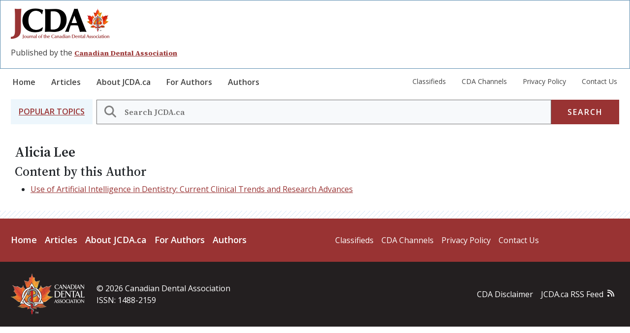

--- FILE ---
content_type: text/html; charset=UTF-8
request_url: https://jcda.ca/users/alicia-lee
body_size: 5630
content:

<!DOCTYPE html>
<html lang="en" dir="ltr" prefix="content: http://purl.org/rss/1.0/modules/content/  dc: http://purl.org/dc/terms/  foaf: http://xmlns.com/foaf/0.1/  og: http://ogp.me/ns#  rdfs: http://www.w3.org/2000/01/rdf-schema#  schema: http://schema.org/  sioc: http://rdfs.org/sioc/ns#  sioct: http://rdfs.org/sioc/types#  skos: http://www.w3.org/2004/02/skos/core#  xsd: http://www.w3.org/2001/XMLSchema# " class="h-100">
  <head>
    <meta charset="utf-8" />
<noscript><style>form.antibot * :not(.antibot-message) { display: none !important; }</style>
</noscript><meta name="Generator" content="Drupal 10 (https://www.drupal.org)" />
<meta name="MobileOptimized" content="width" />
<meta name="HandheldFriendly" content="true" />
<meta name="viewport" content="width=device-width, initial-scale=1.0" />
<link rel="icon" href="/themes/custom/flossy/favicon.ico" type="image/png" />

    <title>Alicia Lee | JCDA</title>
    <link rel="stylesheet" media="all" href="/sites/default/files/css/css_FlfMo8Iuxl-M2bylJPUq6W4on2jKSX9pZOaoMfJxVIM.css?delta=0&amp;language=en&amp;theme=flossy&amp;include=eJxdjEEKgDAMBD9U7ckHJRpLITXSjUp9vaAHxcvCMMyymcMrrUNkggR-OakxaQdvmpf0NUUASoIwWpW4WC2k-ZQwqwHtH6LBpTz3e5YD8d6-2LSpXLeTMjg" />
<link rel="stylesheet" media="all" href="/sites/default/files/css/css_Wsz-EhCNI7JF1QeryZa98YIaMWtaKjWgNmdemW4MyhI.css?delta=1&amp;language=en&amp;theme=flossy&amp;include=eJxdjEEKgDAMBD9U7ckHJRpLITXSjUp9vaAHxcvCMMyymcMrrUNkggR-OakxaQdvmpf0NUUASoIwWpW4WC2k-ZQwqwHtH6LBpTz3e5YD8d6-2LSpXLeTMjg" />
<link rel="stylesheet" media="all" href="//fonts.googleapis.com/css2?family=Open+Sans:ital,wght@0,300..800;1,300..800&amp;family=Source+Serif+4:ital,opsz,wght@0,8..60,200..900;1,8..60,200..900" />
<link rel="stylesheet" media="all" href="/sites/default/files/css/css_SDUl2D9UIwQe0gkaQTG54gdpZmIUxcdVe97GZaPjeJM.css?delta=3&amp;language=en&amp;theme=flossy&amp;include=eJxdjEEKgDAMBD9U7ckHJRpLITXSjUp9vaAHxcvCMMyymcMrrUNkggR-OakxaQdvmpf0NUUASoIwWpW4WC2k-ZQwqwHtH6LBpTz3e5YD8d6-2LSpXLeTMjg" />

    
  </head>
  <body class="path-users   d-flex flex-column h-100">
        <div class="visually-hidden-focusable skip-link p-3 container">
      <a href="#main-content" class="p-2">
        Skip to main content
      </a>
    </div>
    
      <div class="dialog-off-canvas-main-canvas d-flex flex-column h-100" data-off-canvas-main-canvas>
    


<!-- Google tag (gtag.js) -->
<script async src="https://www.googletagmanager.com/gtag/js?id=G-H940J6994L"></script>
<script>
  window.dataLayer = window.dataLayer || [];
function gtag() {
dataLayer.push(arguments);
}
gtag('js', new Date());
gtag('config', 'G-H940J6994L');
</script>
<header>
  

      <div class="logo-branding pt-md-3">
      <div class="container">
          <div class="region region-nav-branding">
    <div id="block-flossy-branding" class="block block-system block-system-branding-block">
  
    
  <div class="navbar-brand d-flex align-items-center">

    <a href="/" title="Home" rel="home" class="site-logo d-block">
    <img src="/themes/custom/flossy/logo.png" alt="Home" fetchpriority="high" />
  </a>
  
  <div>
        <a href="/" title="Home" rel="home" class="site-title">
      JCDA
    </a>
    
      </div>
</div>
</div>
<div id="block-jcdaadscriptblock-2" class="block block-block-content block-block-contente7026d97-5f60-4b89-850c-6b3e57b290ab">
  
    
      
            <div class="clearfix text-formatted field field--name-body field--type-text-with-summary field--label-hidden field__item"><script>
  var googletag = googletag || {};
  googletag.cmd = googletag.cmd || [];
  (function() {
    var gads = document.createElement('script');
    gads.async = true;
    gads.type = 'text/javascript';
    var useSSL = 'https:' == document.location.protocol;
    gads.src = (useSSL ? 'https:' : 'http:') +
      '//www.googletagservices.com/tag/js/gpt.js';
    var node = document.getElementsByTagName('script')[0];
    node.parentNode.insertBefore(gads, node);
  })();

  googletag.cmd.push(function() {
    googletag.defineSlot('/91109467/englishLeaderboard', [728, 90], 'div-gpt-ad-1449081122157-0').addService(googletag.pubads());
    googletag.pubads().enableSingleRequest();
    googletag.enableServices();
  });

  googletag.cmd.push(function() {
    googletag.defineSlot('/91109467/Sidebar', [160, 600], 'div-gpt-ad-1449081164699-0').addService(googletag.pubads());
    googletag.pubads().enableSingleRequest();
    googletag.enableServices();
  });

</script>
<div class="advertisement col-8"><!-- /91109467/englishLeaderboard -->
<div id="div-gpt-ad-1449081122157-0" style="height:90px; width:728px;"><script type="text/javascript">
        googletag.cmd.push(function() { googletag.display('div-gpt-ad-1449081122157-0'); });
      </script></div>
</div>
</div>
      
  </div>
<div id="block-siteslogan" class="block block-block-content block-block-content38e41f02-3748-42f8-8642-09a915881653">
  
    
      
            <div class="clearfix text-formatted field field--name-body field--type-text-with-summary field--label-hidden field__item"><p>Published by the&nbsp;<a href="http://www.cda-adc.ca/en/">Canadian Dental Association</a></p></div>
      
  </div>

  </div>

        <button class="navbar-toggler collapsed d-md-none" type="button" data-bs-toggle="collapse" data-bs-target="#navbarSupportedContent" aria-controls="navbarSupportedContent" aria-expanded="false" aria-label="Toggle navigation">

          Menu
        </button>

      </div>
    </div>
    <nav class="navbar navbar-expand-md   ">
      <div class="container">
        <div class="collapse navbar-collapse justify-content-lg-between justify-content-md-start flex-md-column" id="navbarSupportedContent">
            <div class="d-md-flex justify-content-between region region-nav-main">
    <nav role="navigation" aria-labelledby="block-flossy-main-navigation-menu" id="block-flossy-main-navigation" class="block block-menu navigation menu--main">
            
  <h5 class="visually-hidden" id="block-flossy-main-navigation-menu">Main navigation</h5>
  

        
            <ul data-block="nav_main" class="navbar-nav justify-content-end flex-wrap nav-level-0">
                    <li class="nav-item">
          <a href="/" title="JCDA Home page" class="nav-link" data-drupal-link-system-path="&lt;front&gt;">Home</a>
      </li>

                    <li class="nav-item">
          <a href="/search" class="article-nav-link nav-link" title="Articles search page" data-drupal-link-system-path="search">Articles</a>
      </li>

                    <li class="nav-item">
          <a href="/about" title="About JCDA.ca section." class="nav-link" data-drupal-link-system-path="node/8609">About JCDA.ca</a>
      </li>

                    <li class="nav-item">
          <a href="/information_for_authors" title="Information for authors section." class="nav-link" data-drupal-link-system-path="node/8675">For Authors</a>
      </li>

                    <li class="nav-item">
          <a href="/authors" title="List of authors section." class="nav-link" data-drupal-link-system-path="authors">Authors</a>
      </li>

        </ul>
  



  </nav>
<nav role="navigation" aria-labelledby="block-submainmenu-menu" id="block-submainmenu" class="block block-menu navigation menu--sub-main-menu">
            
  <h5 class="visually-hidden" id="block-submainmenu-menu">Sub Main Menu</h5>
  

        
              <ul data-block="nav_main" class="nav navbar-nav">
                    <li class="nav-item">
        <a href="/classifieds-search" title="Classifieds Search section." class="nav-link" data-drupal-link-system-path="node/8746">Classifieds</a>
              </li>
                <li class="nav-item">
        <a href="/cda-oasis" title="CDA Oasis section." class="nav-link" data-drupal-link-system-path="node/8747">CDA Channels</a>
              </li>
                <li class="nav-item">
        <a href="/privacy_policy" class="nav-link" data-drupal-link-system-path="node/8683">Privacy Policy</a>
              </li>
                <li class="nav-item">
        <a href="/contact_us" class="nav-link" data-drupal-link-system-path="node/8638">Contact Us</a>
              </li>
        </ul>
  


  </nav>

  </div>

        </div>
      </div>
    </nav>

  
  <div class="site-search-field container">
      <div class="region region-nav-additional">
    <div class="jcda-search-block-form block block-jcda-search block-search-jcda-block" data-drupal-selector="jcda-search-block-form" id="block-searchjcdaarticles">
	
		
	    <div class='p-3 bg-blue popular-topics d-none d-md-grid'>
      <a class="all-topics-link" data-bs-toggle="collapse" href="#block-views-block-topics-blocks-jcda-all-topics" role="button" aria-expanded="false" aria-controls="block-views-block-topics-blocks-jcda-all-topics">
        <h2 class="mb-0 mr-4 text-uppercase">Popular Topics</h2>
      </a>
    </div>
    <form data-block="nav_additional" action="/search" method="get" id="jcda-search-block-form" accept-charset="UTF-8">
  <div class="js-form-item form-item js-form-type-search form-type-search js-form-item-keywords form-item-keywords form-no-label">
      <label for="edit-keywords" class="visually-hidden">Search</label>
        
  <input title="Enter the terms you wish to search for." placeholder="Search JCDA.ca" data-drupal-selector="edit-keywords" type="search" id="edit-keywords" name="keywords" value="" size="60" maxlength="128" class="form-search form-control" />
  <i class="search-input-icon"></i>


        </div>
<div data-drupal-selector="edit-actions" class="form-actions js-form-wrapper form-wrapper" id="edit-actions">
    <input data-drupal-selector="edit-submit" type="submit" id="edit-submit" value="Search" class="button js-form-submit form-submit btn btn-secondary" />

</div>

</form>

  </div>


<div class="views-element-container block block-views block-views-blocktopics-blocks-jcda-all-topics collapse bg-secondary align-items-baseline all-topics-menu" id="block-views-block-topics-blocks-jcda-all-topics">
	
		
			<div data-block="nav_additional"><div class="offset-md-2 view view-topics-blocks view-id-topics_blocks view-display-id-jcda_all_topics js-view-dom-id-1571bb520df14f90364990634ead045f8ad8fc5e6a35e66930bd169cebdf4b2d">
  
    
      
      <div class="view-content">
          <div class="views-view-grid horizontal cols-4 clearfix">
            <div class="views-row clearfix row-1">
                  <div class="views-col col-1" style="width: 25%;"><div class="views-field views-field-name"><span class="field-content"><a href="/search?field_tags=16">access to care</a></span></div></div>
                  <div class="views-col col-2" style="width: 25%;"><div class="views-field views-field-name"><span class="field-content"><a href="/search?field_tags=96">adults</a></span></div></div>
                  <div class="views-col col-3" style="width: 25%;"><div class="views-field views-field-name"><span class="field-content"><a href="/search?field_tags=80">adverse reactions</a></span></div></div>
                  <div class="views-col col-4" style="width: 25%;"><div class="views-field views-field-name"><span class="field-content"><a href="/search?field_tags=70">advocacy</a></span></div></div>
              </div>
          <div class="views-row clearfix row-2">
                  <div class="views-col col-1" style="width: 25%;"><div class="views-field views-field-name"><span class="field-content"><a href="/search?field_tags=76">anesthesia</a></span></div></div>
                  <div class="views-col col-2" style="width: 25%;"><div class="views-field views-field-name"><span class="field-content"><a href="/search?field_tags=204">anxiety</a></span></div></div>
                  <div class="views-col col-3" style="width: 25%;"><div class="views-field views-field-name"><span class="field-content"><a href="/search?field_tags=110">associations</a></span></div></div>
                  <div class="views-col col-4" style="width: 25%;"><div class="views-field views-field-name"><span class="field-content"><a href="/search?field_tags=82">cancer</a></span></div></div>
              </div>
          <div class="views-row clearfix row-3">
                  <div class="views-col col-1" style="width: 25%;"><div class="views-field views-field-name"><span class="field-content"><a href="/search?field_tags=203">caries</a></span></div></div>
                  <div class="views-col col-2" style="width: 25%;"><div class="views-field views-field-name"><span class="field-content"><a href="/search?field_tags=68">cda</a></span></div></div>
                  <div class="views-col col-3" style="width: 25%;"><div class="views-field views-field-name"><span class="field-content"><a href="/search?field_tags=46">children</a></span></div></div>
                  <div class="views-col col-4" style="width: 25%;"><div class="views-field views-field-name"><span class="field-content"><a href="/search?field_tags=32">continuing education</a></span></div></div>
              </div>
          <div class="views-row clearfix row-4">
                  <div class="views-col col-1" style="width: 25%;"><div class="views-field views-field-name"><span class="field-content"><a href="/search?field_tags=90">dental caries</a></span></div></div>
                  <div class="views-col col-2" style="width: 25%;"><div class="views-field views-field-name"><span class="field-content"><a href="/search?field_tags=62">dental devices</a></span></div></div>
                  <div class="views-col col-3" style="width: 25%;"><div class="views-field views-field-name"><span class="field-content"><a href="/search?field_tags=74">dental diseases</a></span></div></div>
                  <div class="views-col col-4" style="width: 25%;"><div class="views-field views-field-name"><span class="field-content"><a href="/search?field_tags=202">dental materials</a></span></div></div>
              </div>
          <div class="views-row clearfix row-5">
                  <div class="views-col col-1" style="width: 25%;"><div class="views-field views-field-name"><span class="field-content"><a href="/search?field_tags=56">dental profession</a></span></div></div>
                  <div class="views-col col-2" style="width: 25%;"><div class="views-field views-field-name"><span class="field-content"><a href="/search?field_tags=34">diagnosis</a></span></div></div>
                  <div class="views-col col-3" style="width: 25%;"><div class="views-field views-field-name"><span class="field-content"><a href="/search?field_tags=14">education</a></span></div></div>
                  <div class="views-col col-4" style="width: 25%;"><div class="views-field views-field-name"><span class="field-content"><a href="/search?field_tags=94">endodontics</a></span></div></div>
              </div>
          <div class="views-row clearfix row-6">
                  <div class="views-col col-1" style="width: 25%;"><div class="views-field views-field-name"><span class="field-content"><a href="/search?field_tags=100">epidemiology</a></span></div></div>
                  <div class="views-col col-2" style="width: 25%;"><div class="views-field views-field-name"><span class="field-content"><a href="/search?field_tags=102">esthetics</a></span></div></div>
                  <div class="views-col col-3" style="width: 25%;"><div class="views-field views-field-name"><span class="field-content"><a href="/search?field_tags=42">evidence-based dentistry</a></span></div></div>
                  <div class="views-col col-4" style="width: 25%;"><div class="views-field views-field-name"><span class="field-content"><a href="/search?field_tags=72">fluoride</a></span></div></div>
              </div>
          <div class="views-row clearfix row-7">
                  <div class="views-col col-1" style="width: 25%;"><div class="views-field views-field-name"><span class="field-content"><a href="/search?field_tags=196">g28</a></span></div></div>
                  <div class="views-col col-2" style="width: 25%;"><div class="views-field views-field-name"><span class="field-content"><a href="/search?field_tags=58">guidelines</a></span></div></div>
                  <div class="views-col col-3" style="width: 25%;"><div class="views-field views-field-name"><span class="field-content"><a href="/search?field_tags=64">industry</a></span></div></div>
                  <div class="views-col col-4" style="width: 25%;"><div class="views-field views-field-name"><span class="field-content"><a href="/search?field_tags=98">infection control</a></span></div></div>
              </div>
          <div class="views-row clearfix row-8">
                  <div class="views-col col-1" style="width: 25%;"><div class="views-field views-field-name"><span class="field-content"><a href="/search?field_tags=92">injury</a></span></div></div>
                  <div class="views-col col-2" style="width: 25%;"><div class="views-field views-field-name"><span class="field-content"><a href="/search?field_tags=50">materials</a></span></div></div>
                  <div class="views-col col-3" style="width: 25%;"><div class="views-field views-field-name"><span class="field-content"><a href="/search?field_tags=104">occlusion</a></span></div></div>
                  <div class="views-col col-4" style="width: 25%;"><div class="views-field views-field-name"><span class="field-content"><a href="/search?field_tags=205">oral condition</a></span></div></div>
              </div>
          <div class="views-row clearfix row-9">
                  <div class="views-col col-1" style="width: 25%;"><div class="views-field views-field-name"><span class="field-content"><a href="/search?field_tags=36">oral conditions</a></span></div></div>
                  <div class="views-col col-2" style="width: 25%;"><div class="views-field views-field-name"><span class="field-content"><a href="/search?field_tags=24">oral health</a></span></div></div>
                  <div class="views-col col-3" style="width: 25%;"><div class="views-field views-field-name"><span class="field-content"><a href="/search?field_tags=112">oral medicine</a></span></div></div>
                  <div class="views-col col-4" style="width: 25%;"><div class="views-field views-field-name"><span class="field-content"><a href="/search?field_tags=86">oral pathology</a></span></div></div>
              </div>
          <div class="views-row clearfix row-10">
                  <div class="views-col col-1" style="width: 25%;"><div class="views-field views-field-name"><span class="field-content"><a href="/search?field_tags=44">oral surgery</a></span></div></div>
                  <div class="views-col col-2" style="width: 25%;"><div class="views-field views-field-name"><span class="field-content"><a href="/search?field_tags=52">organizations</a></span></div></div>
                  <div class="views-col col-3" style="width: 25%;"><div class="views-field views-field-name"><span class="field-content"><a href="/search?field_tags=20">orthodontics</a></span></div></div>
                  <div class="views-col col-4" style="width: 25%;"><div class="views-field views-field-name"><span class="field-content"><a href="/search?field_tags=78">pain</a></span></div></div>
              </div>
          <div class="views-row clearfix row-11">
                  <div class="views-col col-1" style="width: 25%;"><div class="views-field views-field-name"><span class="field-content"><a href="/search?field_tags=28">pediatrics</a></span></div></div>
                  <div class="views-col col-2" style="width: 25%;"><div class="views-field views-field-name"><span class="field-content"><a href="/search?field_tags=184">pediatrics. public health</a></span></div></div>
                  <div class="views-col col-3" style="width: 25%;"><div class="views-field views-field-name"><span class="field-content"><a href="/search?field_tags=48">people</a></span></div></div>
                  <div class="views-col col-4" style="width: 25%;"><div class="views-field views-field-name"><span class="field-content"><a href="/search?field_tags=60">periodontics</a></span></div></div>
              </div>
          <div class="views-row clearfix row-12">
                  <div class="views-col col-1" style="width: 25%;"><div class="views-field views-field-name"><span class="field-content"><a href="/search?field_tags=38">pharmacology</a></span></div></div>
                  <div class="views-col col-2" style="width: 25%;"><div class="views-field views-field-name"><span class="field-content"><a href="/search?field_tags=66">practice management</a></span></div></div>
                  <div class="views-col col-3" style="width: 25%;"><div class="views-field views-field-name"><span class="field-content"><a href="/search?field_tags=54">prevention</a></span></div></div>
                  <div class="views-col col-4" style="width: 25%;"><div class="views-field views-field-name"><span class="field-content"><a href="/search?field_tags=88">prosthodontics</a></span></div></div>
              </div>
          <div class="views-row clearfix row-13">
                  <div class="views-col col-1" style="width: 25%;"><div class="views-field views-field-name"><span class="field-content"><a href="/search?field_tags=26">public health</a></span></div></div>
                  <div class="views-col col-2" style="width: 25%;"><div class="views-field views-field-name"><span class="field-content"><a href="/search?field_tags=197">publications</a></span></div></div>
                  <div class="views-col col-3" style="width: 25%;"><div class="views-field views-field-name"><span class="field-content"><a href="/search?field_tags=84">radiology</a></span></div></div>
                  <div class="views-col col-4" style="width: 25%;"><div class="views-field views-field-name"><span class="field-content"><a href="/search?field_tags=22">restorations</a></span></div></div>
              </div>
          <div class="views-row clearfix row-14">
                  <div class="views-col col-1" style="width: 25%;"><div class="views-field views-field-name"><span class="field-content"><a href="/search?field_tags=30">seniors</a></span></div></div>
                  <div class="views-col col-2" style="width: 25%;"><div class="views-field views-field-name"><span class="field-content"><a href="/search?field_tags=12">special needs</a></span></div></div>
                  <div class="views-col col-3" style="width: 25%;"><div class="views-field views-field-name"><span class="field-content"><a href="/search?field_tags=108">specialties</a></span></div></div>
                  <div class="views-col col-4" style="width: 25%;"><div class="views-field views-field-name"><span class="field-content"><a href="/search?field_tags=106">sponsored content</a></span></div></div>
              </div>
          <div class="views-row clearfix row-15">
                  <div class="views-col col-1" style="width: 25%;"><div class="views-field views-field-name"><span class="field-content"><a href="/search?field_tags=198">systemic</a></span></div></div>
                  <div class="views-col col-2" style="width: 25%;"><div class="views-field views-field-name"><span class="field-content"><a href="/search?field_tags=40">systemic disease</a></span></div></div>
                  <div class="views-col col-3" style="width: 25%;"><div class="views-field views-field-name"><span class="field-content"><a href="/search?field_tags=18">treatment</a></span></div></div>
              </div>
      </div>

    </div>
  
          </div>
</div>

	</div>


  </div>

  </div>

</header>

<main role="main">
  <a id="main-content" tabindex="-1"></a>
  
  
  
  

  <div class="container">
        <div class="row g-0">
            <div class="order-1 order-lg-2 col-12 col-md-8 col-lg-9">
          <div class="region region-content">
    <div data-drupal-messages-fallback class="hidden"></div>
<div id="block-flossy-content" class="block block-system block-system-main-block">
  
    
      <h1>Alicia Lee <h2>Content by this Author</h2><ul><li><a href="/l7">Use of Artificial Intelligence in Dentistry: Current Clinical Trends and Research Advances</a></li></ul>
  </div>

  </div>

      </div>

              <div class="d-none d-md-block order-3 col-12 col-md-4 col-lg-3">
            <div class="region region-sidebar-second">
    <div id="block-jcdatwitter" class="block block-block-content block-block-contentfb2d7dad-5c0c-4295-8b7a-f6fd7f1a67b8">
  
    
      
            <div class="clearfix text-formatted field field--name-body field--type-text-with-summary field--label-hidden field__item"><div class="advertisement"><!-- /91109467/Sidebar -->
<div id="div-gpt-ad-1449081164699-0" style="width:160px;"><script type="text/javascript">
        googletag.cmd.push(function() { googletag.display('div-gpt-ad-1449081164699-0'); });
      </script></div>
</div>
</div>
      
  </div>

  </div>

        </div>
          </div>
  </div>

</main>

  <footer id="page-footer" class="    ">
    <div class="footer-logo-nav-block">
      <div class="container">
          <div class="region region-pre-footer">
    <div id="block-jcdafooterlogoandslogan" class="block block-block-content block-block-content81a4fcbd-b975-4ab0-a483-f62021d7a494">
  
    
      
  </div>
<nav role="navigation" aria-labelledby="block-mainnavigation-menu" id="block-mainnavigation" class="block block-menu navigation menu--main">
            
  <h5 class="visually-hidden" id="block-mainnavigation-menu">Main navigation</h5>
  

        
            <ul data-block="pre_footer" class="navbar-nav justify-content-end flex-wrap nav-level-0">
                    <li class="nav-item">
          <a href="/" title="JCDA Home page" class="nav-link" data-drupal-link-system-path="&lt;front&gt;">Home</a>
      </li>

                    <li class="nav-item">
          <a href="/search" class="article-nav-link nav-link" title="Articles search page" data-drupal-link-system-path="search">Articles</a>
      </li>

                    <li class="nav-item">
          <a href="/about" title="About JCDA.ca section." class="nav-link" data-drupal-link-system-path="node/8609">About JCDA.ca</a>
      </li>

                    <li class="nav-item">
          <a href="/information_for_authors" title="Information for authors section." class="nav-link" data-drupal-link-system-path="node/8675">For Authors</a>
      </li>

                    <li class="nav-item">
          <a href="/authors" title="List of authors section." class="nav-link" data-drupal-link-system-path="authors">Authors</a>
      </li>

        </ul>
  



  </nav>
<nav role="navigation" aria-labelledby="block-submainmenu-2-menu" id="block-submainmenu-2" class="block block-menu navigation menu--sub-main-menu">
            
  <h5 class="visually-hidden" id="block-submainmenu-2-menu">Sub Main Menu</h5>
  

        
              <ul data-block="pre_footer" class="nav navbar-nav">
                    <li class="nav-item">
        <a href="/classifieds-search" title="Classifieds Search section." class="nav-link" data-drupal-link-system-path="node/8746">Classifieds</a>
              </li>
                <li class="nav-item">
        <a href="/cda-oasis" title="CDA Oasis section." class="nav-link" data-drupal-link-system-path="node/8747">CDA Channels</a>
              </li>
                <li class="nav-item">
        <a href="/privacy_policy" class="nav-link" data-drupal-link-system-path="node/8683">Privacy Policy</a>
              </li>
                <li class="nav-item">
        <a href="/contact_us" class="nav-link" data-drupal-link-system-path="node/8638">Contact Us</a>
              </li>
        </ul>
  


  </nav>

  </div>

      </div>
    </div>

    <div class="footer-disclaimer-block">
      <div class="container">
        <div class="col-md-6 fst-italic">
            <div class="region region-footer">
    <div id="block-footerdisclaimer" class="block block-block-content block-block-content709dc05f-c80d-4d1a-b1a3-67e3438d45a7">
  
    
      
  </div>

  </div>

        </div>
      </div>
    </div>

    <div class="footer-cda-rss-block">
      <div class="container">
          <div class="region region-post-footer">
    <div id="block-cdalogoandcopyright" class="block block-block-content block-block-content5fa8a064-0c07-4f78-93ce-0609dd4754c8">
  
    
      
            <div class="clearfix text-formatted field field--name-body field--type-text-with-summary field--label-hidden field__item"><p><img alt="CPA Footer Logo" data-entity-type="file" data-entity-uuid="c527a102-0bf3-4089-8409-28f79087d9df" src="/sites/default/files/inline-images/CDA-footer-logo_2.png" width="150" height="84" loading="lazy"></p>

<p>© 2026 Canadian Dental Association</p>

<p>ISSN: 1488-2159</p></div>
      
  </div>
<nav role="navigation" aria-labelledby="block-flossy-disclaimermenu-menu" id="block-flossy-disclaimermenu" class="block block-menu navigation menu--disclaimer-menu">
            
  <h5 class="visually-hidden" id="block-flossy-disclaimermenu-menu">Disclaimer Menu</h5>
  

        
              <ul data-block="post_footer" class="nav navbar-nav">
                    <li class="nav-item">
        <a href="https://www.cda-adc.ca/en/disclaimer.asp" class="nav-link">CDA Disclaimer</a>
              </li>
                <li class="nav-item">
        <a href="https://jcda.ca/rss_2.0" class="jcda-rss-feed nav-link">JCDA.ca RSS Feed</a>
              </li>
        </ul>
  


  </nav>

  </div>

      </div>
    </div>

  </footer>

  </div>

    
    <script type="application/json" data-drupal-selector="drupal-settings-json">{"path":{"baseUrl":"\/","pathPrefix":"","currentPath":"users\/alicia-lee","currentPathIsAdmin":false,"isFront":false,"currentLanguage":"en"},"pluralDelimiter":"\u0003","suppressDeprecationErrors":true,"ajaxTrustedUrl":{"\/search":true},"user":{"uid":0,"permissionsHash":"ee63d8a335b2b27f9bd32507b2949d5eaa3986fed53eb07bf07638cb49e3a3f0"}}</script>
<script src="/sites/default/files/js/js_GMdSnfEicMWRtYuSbvjVh_dsbPG2LqCCQtVRP4JAXgk.js?scope=footer&amp;delta=0&amp;language=en&amp;theme=flossy&amp;include=eJxLys8vKS4pSiww1U-CM3WzinVzEktSi0t00nLyi4sr9dNz8pMSc3SLSypzMvPSAS8rFL0"></script>

  </body>
</html>


--- FILE ---
content_type: text/html; charset=utf-8
request_url: https://www.google.com/recaptcha/api2/aframe
body_size: 265
content:
<!DOCTYPE HTML><html><head><meta http-equiv="content-type" content="text/html; charset=UTF-8"></head><body><script nonce="t9ERrAZtei9k-E4J_91-ow">/** Anti-fraud and anti-abuse applications only. See google.com/recaptcha */ try{var clients={'sodar':'https://pagead2.googlesyndication.com/pagead/sodar?'};window.addEventListener("message",function(a){try{if(a.source===window.parent){var b=JSON.parse(a.data);var c=clients[b['id']];if(c){var d=document.createElement('img');d.src=c+b['params']+'&rc='+(localStorage.getItem("rc::a")?sessionStorage.getItem("rc::b"):"");window.document.body.appendChild(d);sessionStorage.setItem("rc::e",parseInt(sessionStorage.getItem("rc::e")||0)+1);localStorage.setItem("rc::h",'1769414876546');}}}catch(b){}});window.parent.postMessage("_grecaptcha_ready", "*");}catch(b){}</script></body></html>